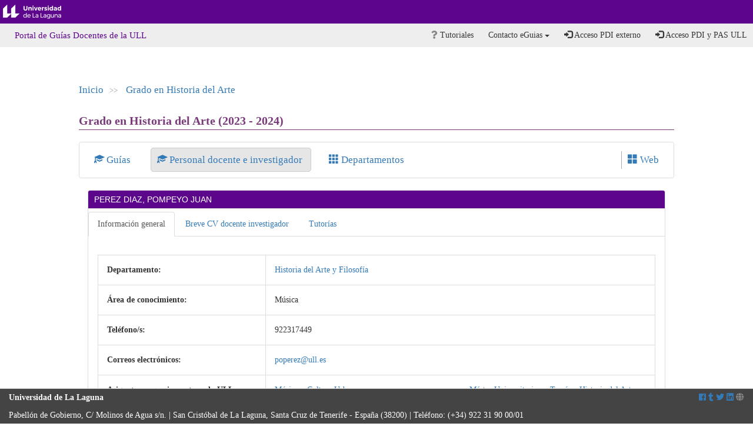

--- FILE ---
content_type: text/html; charset=utf-8
request_url: https://www.ull.es/apps/guias/guias/view_teacher_niu/1045/poperez/
body_size: 5938
content:





<!DOCTYPE html>
<html lang="es">
    <head>
        <meta charset="utf-8">
        <meta http-equiv="X-UA-Compatible" content="IE=edge">
        <meta name="viewport" content="width=device-width, initial-scale=1">
        <meta name="description" content="Universidad de La Laguna">
        <meta name="keywords" content="Universidad de La Laguna" />
        <meta name="author" content="Universidad de La Laguna" />

        <title>Universidad de La Laguna - T&iacute;tulo aplicaci&oacute;n o servicio</title>

        <link rel="apple-touch-icon-precomposed" sizes="144x144" href="//static.ull.es/v3/dist/img/apple-touch-icon-144-precomposed.png">
        <link rel="apple-touch-icon-precomposed" sizes="114x114" href="//static.ull.es/v3/dist/img/apple-touch-icon-114-precomposed.png">
        <link rel="apple-touch-icon-precomposed" sizes="72x72"   href="//static.ull.es/v3/dist/img/apple-touch-icon-72-precomposed.png">
        <link rel="apple-touch-icon-precomposed" href="//static.ull.es/v3/dist/img/apple-touch-icon-57-precomposed.png">
        <link rel="shortcut icon" href="//static.ull.es/v3/dist/img/favicon.ico">

		<!--<link href="http://static.ull.es/css/bootstrap.css" rel="stylesheet">
		<link href="http://static.ull.es/css/bootstrap-responsive.css" rel="stylesheet">

		<link href="http://static.ull.es/css/ull.css" rel="stylesheet">
		<link href="http://static.ull.es/css/ull-responsive.css" rel="stylesheet">-->

        <link href="//static.ull.es/v3/dist/css/ull.min.css" rel="stylesheet">
        <!--[if lt IE 9]><script src="//static.ull.es/v3/dist/js/ullie.min.js"></script><![endif]-->
        <script src="//static.ull.es/v3/dist/js/ull.min.js"></script>

		<link rel="stylesheet" href="https://use.fontawesome.com/releases/v5.0.10/css/all.css" integrity="sha384-+d0P83n9kaQMCwj8F4RJB66tzIwOKmrdb46+porD/OvrJ+37WqIM7UoBtwHO6Nlg" crossorigin="anonymous">

		<link rel="stylesheet" href="/apps/guias/static/css/style.css">
        <link rel="stylesheet" href="/apps/guias/static/css/templates/annex.css">
		
    </head>

    <body>
        <div class="navbar navbar-default navbar-ull" role="navigation">
            <div class="container-fluid">
                <div class="navbar-header">
                    <button onclick="none()" type="button" class="navbar-toggle" data-toggle="collapse" data-target=".navbar-app-collapse">
                        <span class="sr-only">Desplegar men&uacute; de aplicaci&oacute;n</span>
                        <span class="fa fa-bars fa-stack"></span>
                    </button>
                    <a class="navbar-brand" href="http://www.ull.es" title="Universidad de La Laguna">Universidad de La Laguna</a>
                </div>
            </div>
        </div>

        <div class="navbar navbar-default navbar-app" role="navigation">
            <div class="container-fluid">
				<div class="collapse navbar-collapse navbar-main-collapse">

                    <ul class="nav navbar-nav navbar-left breadcrumb">
	                     <li><a href="/apps/guias/guias/" class="btn btn-link">Portal de Guías Docentes de la ULL</a></li>
					</ul>

                    

<ul class="nav navbar-nav navbar-right">
    

    
    

    
    

    
    

    
    

    
    

    
    

    
    <li> <a href="/apps/guias/guias/view_tutorial/"><i class="fa fa-question"></i> Tutoriales </a> </li>
    
    <li class="dropdown">
        <a href="#" class="btn btn-link dropdown-toggle" data-toggle="dropdown"><i class="icon-question-sign"></i> Contacto eGuias <b class="caret"></b></a>
        <ul class="dropdown-menu">
  <li><a target="_blank" title="Correo electrónico eguia@ull.es" href="mailto:eguia@ull.es"><span class="glyphicon glyphicon-envelope" aria-hidden="true"></span> eguia@ull.es</a></li>
<li>&nbsp;&nbsp;&nbsp;&nbsp;<span class="glyphicon glyphicon-earphone" aria-hidden="true"></span> 922 31 <span style="text-decoration: underline;">9634</span></li>
</ul>
        
    </li>        

    
        <li> <a href="/apps/guias/local/accounts/login"> <i class="glyphicon glyphicon-log-in"></i> Acceso PDI externo</a> </li>
        <li> <a href="/apps/guias/accounts/login/"> <i class="glyphicon glyphicon-log-in"></i> Acceso PDI y PAS ULL</a> </li>
    
</ul>



                </div>

            </div>
        </div>

        <div class="container-fluid">
			<div class="row">
				<div class="col-md-12" role="main">
					
	<div class="container-fluid">
		<div class="row">
			<div class="col-md-10 col-md-offset-1" role="main">
				

<div class="row"> 
	<div class="col-md-4 col-md-offset-7">
		
			<br/><br/>
		
	</div>
</div>

<div class="row"> 
	<div class="col-md-12" id="path">
 		<a href="/apps/guias/guias/"> Inicio</a><span>>></span>
		
		
		
			<a href="/apps/guias/guias/view_degree/Grado%20en%20Historia%20del%20Arte/" title="Grado en Historia del Arte">Grado en Historia del Arte </a><span></span>
		
		
	</div>
</div>

<br/>

				


    <h1 class="main-title"> Grado en Historia del Arte (2023 - 2024)</h1>

<div class="path-top">
	<div class="panel panel-default">
		<div class="panel-body mainmenu">
			
				<a href="/apps/guias/guias/view_degree/Grado%20en%20Historia%20del%20Arte/" > 
					<span class="glyphicon glyphicon-education" aria-hidden="true"></span> Guías 
				</a>  
				<span style="margin-left:20px">
				<a href="/apps/guias/guias/view_teachers/Grado%20en%20Historia%20del%20Arte/"  class="menuactive" > 
					<span class="glyphicon glyphicon-education" aria-hidden="true"></span> Personal docente e investigador 
				</a>  
				</span>
				<span style="margin-left:20px">
				<a href="/apps/guias/guias/view_departments/Grado%20en%20Historia%20del%20Arte/" > 
					<span class="glyphicon glyphicon-th" aria-hidden="true"></span> Departamentos 
				</a>
				</span>
				<span class="pull-right web" style="border-left:1px solid #aaa">
					<a href="https://www.ull.es/grados/historia-del-arte/" target="_blank"> <span class="glyphicon glyphicon-th-large" aria-hidden="true"></span> Web </a>
				</span>
			
		</div>
	</div>
</div>



				<div class="container-fluid">
                    <div class="panel panel-default panel-ull color-7A3B7A">
                        <div class="panel-heading">PEREZ DIAZ, POMPEYO JUAN</div>
                        <div class="panel-body">
                            <div class="list-group">
                                <ul id="myTab" class="nav nav-tabs">
                                    <li class="active"> <a href="#block_info" data-toggle="tab">Información general</a> </li>
                                    <li class=""> <a href="#block_cv_new" data-toggle="tab">Breve CV docente investigador</a> </li>
                                    <li class=""> <a href="#block_tut" data-toggle="tab">Tutorías</a> </li>
                                    <li class=""
                                    style='display: none;'> <a href="#block_remote_tut" data-toggle="tab">Tutorías no presenciales</a> </li>
                                </ul>
                                <div id="myTabContent" class="tab-content panel">
                                    <br/>
                                    <div class="tab-pane fade active in" id="block_info">
                                        <table class="table table-bordered" style="width:97%;margin-left:15px">
                                            <tbody>
                                                <tr>
                                                    <th width="30%" style="padding:15px">Departamento:</th>
                                                    <td width="70%" style="padding:15px"><a href="https://www.ull.es/departamentos/historia-del-arte-y-filosofia/">Historia del Arte y Filosofía</a></td>
                                                </tr>
                                                <tr>
                                                    <th style="padding:15px">Área de conocimiento:</th>
                                                    <td style="padding:15px">Música</td>
                                                </tr>
                                                <tr>
                                                    <th style="padding:15px">Teléfono/s:</th>
                                                    <td style="padding:15px">922317449 </td>
                                                </tr>
                                                <tr>
                                                    <th style="padding:15px">Correos electrónicos:</th>
                                                    <td style="padding:15px">
                                                        <a href="mailto:poperez@ull.es">poperez@ull.es</a> 
                                                    </td>
                                                </tr>
                                                <tr>
                                                    
                                                    <th style="padding:15px">Asignaturas que imparte en la ULL:</th>
                                                    <td style="padding:15px">
	<div class="row">
		<div class="col-md-6">
			<a href="/apps/guias/guias/view_guide/38294/"> Música y Cultura Urbana</a><br/>
		</div>
		
			<div class="col-md-6">
				<a href="/apps/guias/guias/view_degree/M%C3%A1ster%20Universitario%20en%20Teor%C3%ADa%20e%20Historia%20del%20Arte%20y%20Gesti%C3%B3n%20Cultural/">Máster Universitario en Teoría e Historia del Arte y Gestión Cultural</a><br/>
			</div>
		
	</div>

	<div class="row">
		<div class="col-md-6">
			<a href="/apps/guias/guias/view_guide/36642/"> Teoría de las Artes Audiovisuales y de la Música</a><br/>
		</div>
		
			<div class="col-md-6">
				<a href="/apps/guias/guias/view_degree/Grado%20en%20Historia%20del%20Arte/">Grado en Historia del Arte</a><br/>
			</div>
		
	</div>

	<div class="row">
		<div class="col-md-6">
			<a href="/apps/guias/guias/view_guide/36628/"> Trabajo Fin de Grado</a><br/>
		</div>
		
			<div class="col-md-6">
				<a href="/apps/guias/guias/view_degree/Grado%20en%20Historia%20del%20Arte/">Grado en Historia del Arte</a><br/>
			</div>
		
	</div>

	<div class="row">
		<div class="col-md-6">
			<a href="/apps/guias/guias/view_guide/36626/"> Historia de la Música II</a><br/>
		</div>
		
			<div class="col-md-6">
				<a href="/apps/guias/guias/view_degree/Grado%20en%20Historia%20del%20Arte/">Grado en Historia del Arte</a><br/>
			</div>
		
	</div>

	<div class="row">
		<div class="col-md-6">
			<a href="/apps/guias/guias/view_guide/36617/"> Las Músicas Étnicas y Populares</a><br/>
		</div>
		
			<div class="col-md-6">
				<a href="/apps/guias/guias/view_degree/Grado%20en%20Historia%20del%20Arte/">Grado en Historia del Arte</a><br/>
			</div>
		
	</div>

</td>
                                                </tr>
                                                <tr>
                                                    <th style="padding:15px">Web personal:</th>
                                                    <td style="padding:15px"><a href="http://www.campusvirtual.ull.es">http://www.campusvirtual.ull.es</a></td>
                                                </tr>
                                            </tbody>
                                        </table>
                                    </div>
                                    <div class="tab-pane fade " id="block_cv_new">
                                        
                                        <table class="table table-bordered" style="width:97%;margin-left:15px">
                                            <tbody>
                                                <tr>
                                                    <th width="30%" style="padding:15px">Categoría profesional:</th>
                                                    <td width="70%" style="padding:15px">Profesor/a Titular de Universidad</td>
                                                </tr>
                                                <tr>
                                                    <th width="30%" style="padding:15px">Formación académica fundamental:</th>
                                                    <td width="70%" style="padding:15px"><br />Doctorado en Musicolog&iacute;a (Espa&ntilde;a)<br />Titulado Superior (Licenciatura) de Conservatorio (Espa&ntilde;a)<br />Titulado Superior en Teor&iacute;a de la M&uacute;sica (Reino Unido)<br />Licenciado en Psicolog&iacute;a (Espa&ntilde;a)<br />Master en Terapia de Conducta (Espa&ntilde;a)<br />Formaci&oacute;n complementaria musical en Montevideo (Uruguay)<br />&nbsp;</td>
                                                </tr>
                                                <tr>
                                                    <th width="30%" style="padding:15px">Breve currículo profesional genérico:</th>
                                                    <td width="70%" style="padding:15px"><br />Profesor Titular del &Aacute;rea de M&uacute;sica de la Universidad de La Laguna.<br />Como m&uacute;sico tiene adem&aacute;s carrera de int&eacute;rprete, actuando como solista, en grupos de c&aacute;mara y como solista con orquesta, habiendo estrenado diversas obras compuestas para &eacute;l por autores de Espa&ntilde;a, Cuba y Croacia. Ha compuesto la banda sonora de dos cortometrajes y una obra de teatro. Es Premino Nacional de Investigaci&oacute;n y Estudios Musicol&oacute;gicos de la Sociedad Espa&ntilde;ola de Musicolog&iacute;a.<br />Como psic&oacute;logo imparti&oacute; docencia en el Instituto de Ciencias de la Educaci&oacute;n (I.C.E.) de la ULL y ejerci&oacute; como terapeuta durante cuatro a&ntilde;os.<br />A nivel literario ha publicado poes&iacute;a, relato, ensayo y traducci&oacute;n, adem&aacute;s de ser autor de dos guiones para cortometrajes.<br />Fue responsable de la p&aacute;gina cultural \&quot;El buey sobre el tejado\&quot; en los peri&oacute;dicos \&quot;La Opini&oacute;n\&quot; y \&quot;Diario de Avisos\&quot; en Tenerife, y director, coguionista y copresentador del programa cultural de radio \&quot;El Vag&oacute;n Rojo\&quot;.<br />&nbsp;<td>
                                                </tr>
                                                <tr>
                                                    <th width="30%" style="padding:15px">Breve currículo investigador:</th>
                                                    <td width="70%" style="padding:15px"><br />Sus l&iacute;neas de investigaci&oacute;n abarcan la m&uacute;sica de canon cl&aacute;sico occidental y los estudios culturales en relaci&oacute;n a la m&uacute;sica popular urbana.<br />Uno de los campos que trabaja es el periodo de la Guitaromanie o auge de la guitarra en el primer tercio del siglo XIX, habiendo obtenido su libro \&quot;Dionisio Aguado y la guitarra cl&aacute;sico-rom&aacute;ntica\&quot; (2003) el Premio Nacional de Investigaci&oacute;n y Estudios Musicol&oacute;gicos de la Sociedad Espa&ntilde;ola de Musicolog&iacute;a. Otros libros acad&eacute;micos son \&quot;La guitarra y los guitarristas-compositores en Canarias\&quot; (1996) y \&quot;Carmelo Cabral, guitarrista\&quot; (2012). Adem&aacute;s, ha publicado art&iacute;culos de investigaci&oacute;n, de divulgaci&oacute;n y de cr&iacute;tica musical.<br />&nbsp;<td>
                                                </tr>
                                                <tr>
                                                    <th width="30%" style="padding:15px">Líneas de investigación:</th>
                                                    <td width="70%" style="padding:15px"><br />Teoria e Historia de la M&uacute;sica.<br />Cultura Popular Urbana.<br />Estudioa Culturales.<td>
                                                </tr>
                                                
                                                    <tr>
                                                        <th width="30%" style="padding:15px">Portal del investigador:</th>
                                                        <td width="70%" style="padding:15px">
                                                            <a href='https://portalciencia.ull.es/investigadores/81825/detalle'> 
                                                            Enlace al Portal de la Investigación</a><td>
                                                    </tr>
                                                
                                            </tbody>
                                        </table>
                                        
                                        <div class="text-center"><i>Fecha de la última modificación: 28-06-2023</i></div>
                                    </div>
                                    <div class="tab-pane fade " id="block_tut">
                                        

<div class="panel panel-default" style="margin:15px">
    <div class="panel-heading" style="background:#eee;color:#000"> Tutorías primer cuatrimestre: </div>
    <div class="panel-body">
        <table class="table">
            <thead>
                <tr><th>Desde</th><th>Hasta</th><th>Día</th><th>Hora incial</th><th>Hora final</th><th>Localización</th><th>Planta</th><th>Despacho</th></tr>
            </thead>
            <tbody>
                
                    
                        <tr>
                            <td> Todo el cuatrimestre</td>
                            <td> </td>
                            <td> Martes </td>
                            <td> 10:00 </td>
                            <td> 13:00 </td>
                            <td> Sección de Geografía e Historia - Edificio departamental - GU.1B </td>
                            <td> 3º </td>
                            <td> A3-00 </td>
                        </tr>
                    
                
                    
                
                    
                
                    
                        <tr>
                            <td> Todo el cuatrimestre</td>
                            <td> </td>
                            <td> Jueves </td>
                            <td> 11:00 </td>
                            <td> 13:00 </td>
                            <td> Sección de Geografía e Historia - Edificio departamental - GU.1B </td>
                            <td> 3ª </td>
                            <td> A3-00 </td>
                        </tr>
                    
                
                    
                        <tr>
                            <td> Todo el cuatrimestre</td>
                            <td> </td>
                            <td> Lunes </td>
                            <td> 11:00 </td>
                            <td> 12:00 </td>
                            <td> Sección de Geografía e Historia - Edificio departamental - GU.1B </td>
                            <td> 3ª </td>
                            <td> A3-00 </td>
                        </tr>
                    
                
            </tbody>
        </table>
        <div style="padding:10px">
            <strong>Observaciones:</strong> Las tutorías pueden realizarse presencialmente o concertadas por Meet.
        </div>
    </div>
</div>

<div class="panel panel-default" style="margin:15px">
    <div class="panel-heading" style="background:#eee;color:#000"> Tutorías segundo cuatrimestre: </div>
    <div class="panel-body">
        <table class="table">
            <thead>
                <tr/><th>Desde</th><th>Hasta</th><th>Día</th><th>Hora incial</th><th>Hora final</th><th>Localización</th><th>Planta</th><th>Despacho</th></tr>
            </thead>
            <tbody>
                
                    
                
                    
                        <tr>
                            <td> Todo el cuatrimestre </td>
                            <td>  </td>
                            <td> Martes </td>
                            <td> 10:00 </td>
                            <td> 13:00 </td>
                            <td> Sección de Geografía e Historia - Edificio departamental - GU.1B </td>
                            <td>  </td>
                            <td> A3-00 </td>
                        </tr>
                    
                
                    
                        <tr>
                            <td> Todo el cuatrimestre </td>
                            <td>  </td>
                            <td> Jueves </td>
                            <td> 10:00 </td>
                            <td> 13:00 </td>
                            <td> Sección de Geografía e Historia - Edificio departamental - GU.1B </td>
                            <td>  </td>
                            <td> A3-00 </td>
                        </tr>
                    
                
                    
                
                    
                
            </tbody>
        </table>
        <div style="padding:10px">
            <strong>Observaciones:</strong> Las tutorías pueden realizarse presencialmente o concertadas por Meet.
        </div>
    </div>
</div>


                                    </div>
                                    <div class="tab-pane fade " id="block_remote_tut">
                                        

<div class="panel panel-default" style="margin:15px">
    <div class="panel-heading" style="background:#eee;color:#000"> Tutorías primer cuatrimestre: </div>
    <div class="panel-body">
        <table class="table">
            <thead>
                <tr><th>Desde</th><th>Hasta</th><th>Día</th><th>Hora inicial</th><th>Hora final</th><th>Tipo de tutoría</th><th>Medio o canal de comunicación</th></tr>
            </thead>
            <tbody>
                
                    
                
                    
                
            </tbody>
        </table>
        <div style="padding:10px">
            <strong>Observaciones:</strong> 
        </div>
    </div>
</div>

<div class="panel panel-default" style="margin:15px">
    <div class="panel-heading" style="background:#eee;color:#000"> Tutorías segundo cuatrimestre: </div>
    <div class="panel-body">
        <table class="table">
            <thead>
                <tr><th>Desde</th><th>Hasta</th><th>Día</th><th>Hora inicial</th><th>Hora final</th><th>Tipo de tutoría</th><th>Medio o canal de comunicación</th></tr>
            </thead>
            <tbody>
                
                    
                        <tr>
                            <td> Todo el cuatrimestre </td>
                            <td>  </td>
                            <td> Martes </td>
                            <td> 10:00 </td>
                            <td> 13:00 </td>
                            <td> Consulta por escrito o por videoconexión </td>
                            <td> correo electrónico o aula virtual </td>
                        </tr>
                    
                
                    
                        <tr>
                            <td> Todo el cuatrimestre </td>
                            <td>  </td>
                            <td> Jueves </td>
                            <td> 10:00 </td>
                            <td> 13:00 </td>
                            <td> Consulta por escrito o por videoconexión </td>
                            <td> correo electrónico o alua virtual </td>
                        </tr>
                    
                
            </tbody>
        </table>
        <div style="padding:10px">
            <strong>Observaciones:</strong> 
            <br/><br/><span style="white-space: pre-wrap;">Las tutorías no presenciales se realizarán mediante consulta por correo electrónico o por mensaje enviado desde el Aula Virtual. En caso de ser necesario, el estudiante puede solicitar realizarla por Google Meet.</span>
        </div>
    </div>
</div>


                                    </div>
                                </div> <!--myTabcontent-->
                            </div> <!-- list group -->
						</div> <!-- panel body -->
					</div> <!-- panel -->
                </div> <!-- container fluid -->
			</div>
		</div>
	</div>

				</div>
			</div>
        </div>

        <div id="footer_">
            <div class="container-fluid">
                <div class="row">
                    <div class="col-xs-12">
						<div class="pull-left">
                           <strong>Universidad de La Laguna</strong><br/> Pabell&oacute;n de Gobierno, C/ Molinos de Agua s/n. | San Crist&oacute;bal de La Laguna, Santa Cruz de Tenerife - Espa&#241;a (38200) | Tel&eacute;fono: (+34) 922 31 90 00/01
						</div>
                        <div class="pull-right">
                            <a title="Facebook" target="_blank" href="http://www.facebook.com/universidaddelalaguna" ><span class="fab fa-facebook"></span></a>
                            <a title="Tuenti" target="_blank" href="http://www.tuenti.com/#m=Page&func=index&page_key=1_160_68944913"><i class="fab fa-tumblr"></i></a>
                            <a title="Twitter" target="_blank" href="http://twitter.com/CanalULL"><i class="fab fa-twitter"></i></a>
                            <a title="LinkedIn" target="_blank" href="http://www.linkedin.com/groups/Universidad-Laguna-2656178"><i class="fab fa-linkedin"></i></a>
                            <a title="P&aacute;gina web ULL" target="_blank" href="http://www.ull.es"><i class="fa fa-globe"></i></a>
                        </div>
                    </div>
                </div>
            </div>
        </div>
		<script rel="stylesheet" src="/apps/guias/static/js/ga-multiple-select-widget.js"></script>


    </body>
</html>

